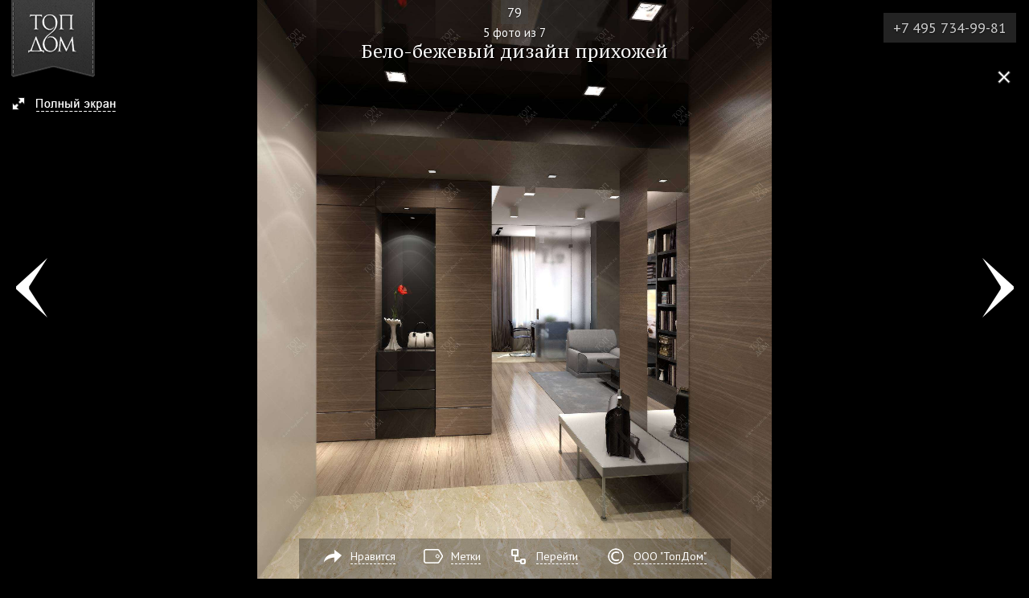

--- FILE ---
content_type: text/html; charset=UTF-8
request_url: https://www.topdom.ru/gallery/flats/79/5.htm
body_size: 2924
content:
<!DOCTYPE html>
<html lang="ru">
<head>
<meta charset="utf-8" />
<title>Бело-бежевый дизайн прихожей в квартире</title>
<meta name="description" content="Фото интерьера прихожей в белом и бежевых оттенках" />
<meta name="viewport" content="width=device-width,initial-scale=1.0,user-scalable=yes">
<meta name="apple-mobile-web-app-capable" content="yes">
<meta property="og:url" content="https://www.topdom.ru/gallery/flats/79/5.htm">
<meta property="og:type" content="website">
<meta property="og:title" content="Бело-бежевый дизайн прихожей в квартире">
<meta property="og:description" content="Фото интерьера прихожей в белом и бежевых оттенках">
<meta property="og:image" content="https://www.topdom.ru/gallery/flats/79/5.jpg"/>
<meta property="og:image:width" content="1750"/>
<meta property="og:image:height" content="1970"/>
<link rel="stylesheet" href="/css/styles.css" />
<link rel="stylesheet" href="/css/photo_adp.css" />
<link href="/favicon.ico" rel="shortcut icon" type="image/x-icon" />
<script type="text/javascript">
	 document.createElement('header');
	 document.createElement('nav');
	 document.createElement('menu');
	 document.createElement('section');
	 document.createElement('article');
	 document.createElement('aside');
	 document.createElement('footer');
</script>
</head>
<body class="false fullscreen2s">
<!---Шапка--->
<div class="b-hdr">
<div class="line_p"></div>
<div class="b-hdr-wrap">		
	<a href="/" title="ТопДом – дизайн интерьера и ремонт квартир" class="logo_p"></a>
	<a href="/gallery/flats/79/" title="Интерьер квартиры в бежевых тонах" class="back-link">
		<span class="back-title_p">79</span>
		<span class="back-num_p">5 фото из 7</span>
	</a>
</div>
</div><!---/Шапка--->
<a href="/gallery/flats/79/" class="photo-close"><i></i><span>Закрыть окно → в проект 79</span></a>

<!---Слайдер--->
<div class="fotorama-adaptive" data-width="100%" data-height="100%" data-arrows="false" data-fit="scaledown" data-click="false" data-allowfullscreen="native" data-swipe="false">
    <a href="/gallery/flats/79/5.jpg" data-mobile="/gallery/flats/79/5-l.jpg">
    	<img src="" width="6" height="4" alt="Фото интерьера прихожей в белом и бежевых оттенках"></a>
</div>
<!---Стрелки--->
<div class="photopage2 project2">
        <a href="/gallery/flats/79/4.htm" title="Дизайн маленькой детской комнаты" class="photo-prev">Фото 4</a>
        <a href="/gallery/flats/79/6.htm" title="Коричневый, беж и белый цвета в прихожей" class="photo-next">Фото 6</a>
</div>

<div class="bottom-bar">
	<span class="phone_p"><a href="tel:+74957349981">+7 495 734-99-81</a></span>
	<span class="share_p" id="share_p">Нравится</span>
</div>
<span class="number_p">79</span>

<span class="caption_p">Бело-бежевый дизайн прихожей</span>

<!---Кнопки и контакты--->	
<div class="footer_p"><!--noindex-->
	<div class="socials_share_p">
		<div class="socials_share_bar">Нравится <i class="share_close"></i></div>
		<div class="soc_first">
            <div class="soc_first">
				<div class="ya-share2" data-services="collections,vkontakte,odnoklassniki,pinterest,viber,whatsapp,skype,telegram" data-image="https://www.topdom.ru/gallery/flats/79/5.jpg"></div>
			</div>
		</div>
	</div><!--/noindex-->
</div>
<div id="footer-photo">
	<ul>
		<!--li class="fi-info"><a href="#">Информация</a></li-->
		<li class="fi-share"><a href="#share">Нравится</a>
			<!--noindex-->
			<div class="socials_share_p">
				<div class="socials_share_bar">Нравится <i class="share_close"></i></div>
				<div class="soc_first">
					<div class="ya-share2" data-services="collections,vkontakte,odnoklassniki,pinterest,whatsapp,telegram,viber" data-image="https://www.topdom.ru/gallery/flats/79/5.jpg"></div>
				</div>
			</div><!--/noindex-->
		</li>
		
			<li class="fi-tags">
				<a href="#tags">Метки</a>
				<div>
					 <a href="/gallery/hall.htm">Прихожие</a>
				</div>
			</li>
		
		<li class="fi-breadcrumbs"><a href="#breadcrumbs">Перейти</a>
			<div>
				
				<span><a href="/">Главная</a></span>
				
				<span><a href="/gallery/">Галерея дизайна интерьеров</a></span>
				
				<span><a href="/gallery/flats/">Интерьеры квартир</a></span>
				
				<span><a href="/gallery/flats/79/">Дизайн интерьера квартиры в бежевых оттенках – фото</a></span>
				
			</div>
		</li>
		<li class="fi-copy"><a href="#copy">ООО "ТопДом"</a>
			<div>© ООО "ТопДом" – дизайн интерьера и ремонт квартир.<br /><a href="/about/contact.htm" target="_blank">+7 (495) 734-99-81</a>, Е-mail: <a target="_blank" href="mailto:7349981@topdom.ru">7349981@topdom.ru</a></div>
		</li>
	</ul>
</div>
<link rel="stylesheet" href="/css/fotorama.css" />
<script src="//ajax.googleapis.com/ajax/libs/jquery/1.11.2/jquery.min.js"></script>
<script>window.jQuery || document.write('<script src="/core/js/jquery-1.11.0.min.js"><\/script>')</script>
<script src="/core/js/jquery.mobile.custom.min.js"></script>
<script src="/core/js/jquery.cookie.js"></script>
<script src="/js/fotorama.min.js"></script>
<script src="/js/photo.js"></script>
<script src="//yastatic.net/es5-shims/0.0.2/es5-shims.min.js"></script>
<script src="//yastatic.net/share2/share.js"></script>
<script type="application/ld+json">[{"@context":"https:\/\/schema.org","@type":"Organization","name":"\u0422\u043e\u043f\u0414\u043e\u043c \u0410\u0440\u0442","url":"https:\/\/www.topdom.ru","logo":{"@type":"ImageObject","url":"https:\/\/www.topdom.ru\/img\/logo.png"},"address":{"@type":"PostalAddress","addressLocality":"\u041c\u043e\u0441\u043a\u0432\u0430, \u0420\u043e\u0441\u0441\u0438\u044f","streetAddress":"\u041a\u0443\u0440\u043a\u0438\u043d\u0441\u043a\u043e\u0435 \u0448., \u0441\u0442\u0440.2 \u0411\u0438\u0437\u043d\u0435\u0441-\u0446\u0435\u043d\u0442\u0440 \"\u0410\u044d\u0440\u043e \u0421\u0438\u0442\u0438\", \u044d\u0442\u0430\u0436 17"},"email":"7349981@topdom.ru","telephone":"+7 495 734-99-81"},{"@context":"https:\/\/schema.org","@type":"ImageObject","contentUrl":"https:\/\/www.topdom.ru\/gallery\/flats\/79\/5.jpg","name":"\u0411\u0435\u043b\u043e-\u0431\u0435\u0436\u0435\u0432\u044b\u0439 \u0434\u0438\u0437\u0430\u0439\u043d \u043f\u0440\u0438\u0445\u043e\u0436\u0435\u0439","position":5,"about":"\u0424\u043e\u0442\u043e \u0438\u043d\u0442\u0435\u0440\u044c\u0435\u0440\u0430 \u043f\u0440\u0438\u0445\u043e\u0436\u0435\u0439 \u0432 \u0431\u0435\u043b\u043e\u043c \u0438 \u0431\u0435\u0436\u0435\u0432\u044b\u0445 \u043e\u0442\u0442\u0435\u043d\u043a\u0430\u0445","author":{"@context":"https:\/\/schema.org","@type":"Organization","name":"\u0422\u043e\u043f\u0414\u043e\u043c \u0410\u0440\u0442","url":"https:\/\/www.topdom.ru","logo":{"@type":"ImageObject","url":"https:\/\/www.topdom.ru\/img\/logo.png"},"address":{"@type":"PostalAddress","addressLocality":"\u041c\u043e\u0441\u043a\u0432\u0430, \u0420\u043e\u0441\u0441\u0438\u044f","streetAddress":"\u041a\u0443\u0440\u043a\u0438\u043d\u0441\u043a\u043e\u0435 \u0448., \u0441\u0442\u0440.2 \u0411\u0438\u0437\u043d\u0435\u0441-\u0446\u0435\u043d\u0442\u0440 \"\u0410\u044d\u0440\u043e \u0421\u0438\u0442\u0438\", \u044d\u0442\u0430\u0436 17"},"email":"7349981@topdom.ru","telephone":"+7 495 734-99-81"}},{"@context":"https:\/\/schema.org","@type":"BreadcrumbList","itemListElement":[{"@type":"ListItem","position":1,"name":"\u0413\u043b\u0430\u0432\u043d\u0430\u044f","item":"https:\/\/www.topdom.ru\/"},{"@type":"ListItem","position":2,"name":"\u0413\u0430\u043b\u0435\u0440\u0435\u044f \u0434\u0438\u0437\u0430\u0439\u043d\u0430 \u0438\u043d\u0442\u0435\u0440\u044c\u0435\u0440\u043e\u0432","item":"https:\/\/www.topdom.ru\/gallery\/"},{"@type":"ListItem","position":3,"name":"\u0418\u043d\u0442\u0435\u0440\u044c\u0435\u0440\u044b \u043a\u0432\u0430\u0440\u0442\u0438\u0440","item":"https:\/\/www.topdom.ru\/gallery\/flats\/"},{"@type":"ListItem","position":4,"name":"\u0414\u0438\u0437\u0430\u0439\u043d \u0438\u043d\u0442\u0435\u0440\u044c\u0435\u0440\u0430 \u043a\u0432\u0430\u0440\u0442\u0438\u0440\u044b \u0432 \u0431\u0435\u0436\u0435\u0432\u044b\u0445 \u043e\u0442\u0442\u0435\u043d\u043a\u0430\u0445 \u2013 \u0444\u043e\u0442\u043e","item":"https:\/\/www.topdom.ru\/gallery\/flats\/79\/"}]},{"@context":"https:\/\/schema.org","@type":"WebPage","breadcrumb":"\u0413\u043b\u0430\u0432\u043d\u0430\u044f > \u0413\u0430\u043b\u0435\u0440\u0435\u044f \u0434\u0438\u0437\u0430\u0439\u043d\u0430 \u0438\u043d\u0442\u0435\u0440\u044c\u0435\u0440\u043e\u0432 > \u0418\u043d\u0442\u0435\u0440\u044c\u0435\u0440\u044b \u043a\u0432\u0430\u0440\u0442\u0438\u0440 > \u0414\u0438\u0437\u0430\u0439\u043d \u0438\u043d\u0442\u0435\u0440\u044c\u0435\u0440\u0430 \u043a\u0432\u0430\u0440\u0442\u0438\u0440\u044b \u0432 \u0431\u0435\u0436\u0435\u0432\u044b\u0445 \u043e\u0442\u0442\u0435\u043d\u043a\u0430\u0445 \u2013 \u0444\u043e\u0442\u043e","name":"\u0411\u0435\u043b\u043e-\u0431\u0435\u0436\u0435\u0432\u044b\u0439 \u0434\u0438\u0437\u0430\u0439\u043d \u043f\u0440\u0438\u0445\u043e\u0436\u0435\u0439 \u0432 \u043a\u0432\u0430\u0440\u0442\u0438\u0440\u0435","description":"\u0424\u043e\u0442\u043e \u0438\u043d\u0442\u0435\u0440\u044c\u0435\u0440\u0430 \u043f\u0440\u0438\u0445\u043e\u0436\u0435\u0439 \u0432 \u0431\u0435\u043b\u043e\u043c \u0438 \u0431\u0435\u0436\u0435\u0432\u044b\u0445 \u043e\u0442\u0442\u0435\u043d\u043a\u0430\u0445","publisher":{"@context":"https:\/\/schema.org","@type":"Organization","name":"\u0422\u043e\u043f\u0414\u043e\u043c \u0410\u0440\u0442","url":"https:\/\/www.topdom.ru","logo":{"@type":"ImageObject","url":"https:\/\/www.topdom.ru\/img\/logo.png"},"address":{"@type":"PostalAddress","addressLocality":"\u041c\u043e\u0441\u043a\u0432\u0430, \u0420\u043e\u0441\u0441\u0438\u044f","streetAddress":"\u041a\u0443\u0440\u043a\u0438\u043d\u0441\u043a\u043e\u0435 \u0448., \u0441\u0442\u0440.2 \u0411\u0438\u0437\u043d\u0435\u0441-\u0446\u0435\u043d\u0442\u0440 \"\u0410\u044d\u0440\u043e \u0421\u0438\u0442\u0438\", \u044d\u0442\u0430\u0436 17"},"email":"7349981@topdom.ru","telephone":"+7 495 734-99-81"}}]</script>

<!-- Yandex.Metrika counter --> <script type="text/javascript" > (function (d, w, c) { (w[c] = w[c] || []).push(function() { try { w.yaCounter4911247 = new Ya.Metrika({ id:4911247, clickmap:true, trackLinks:true, accurateTrackBounce:true }); } catch(e) { } }); var n = d.getElementsByTagName("script")[0], s = d.createElement("script"), f = function () { n.parentNode.insertBefore(s, n); }; s.type = "text/javascript"; s.async = true; s.src = "https://cdn.jsdelivr.net/npm/yandex-metrica-watch/watch.js"; if (w.opera == "[object Opera]") { d.addEventListener("DOMContentLoaded", f, false); } else { f(); } })(document, window, "yandex_metrika_callbacks"); </script> <noscript><div><img src="https://mc.yandex.ru/watch/4911247" style="position:absolute; left:-9999px;" alt="" /></div></noscript> <!-- /Yandex.Metrika counter -->

</body>
</html>